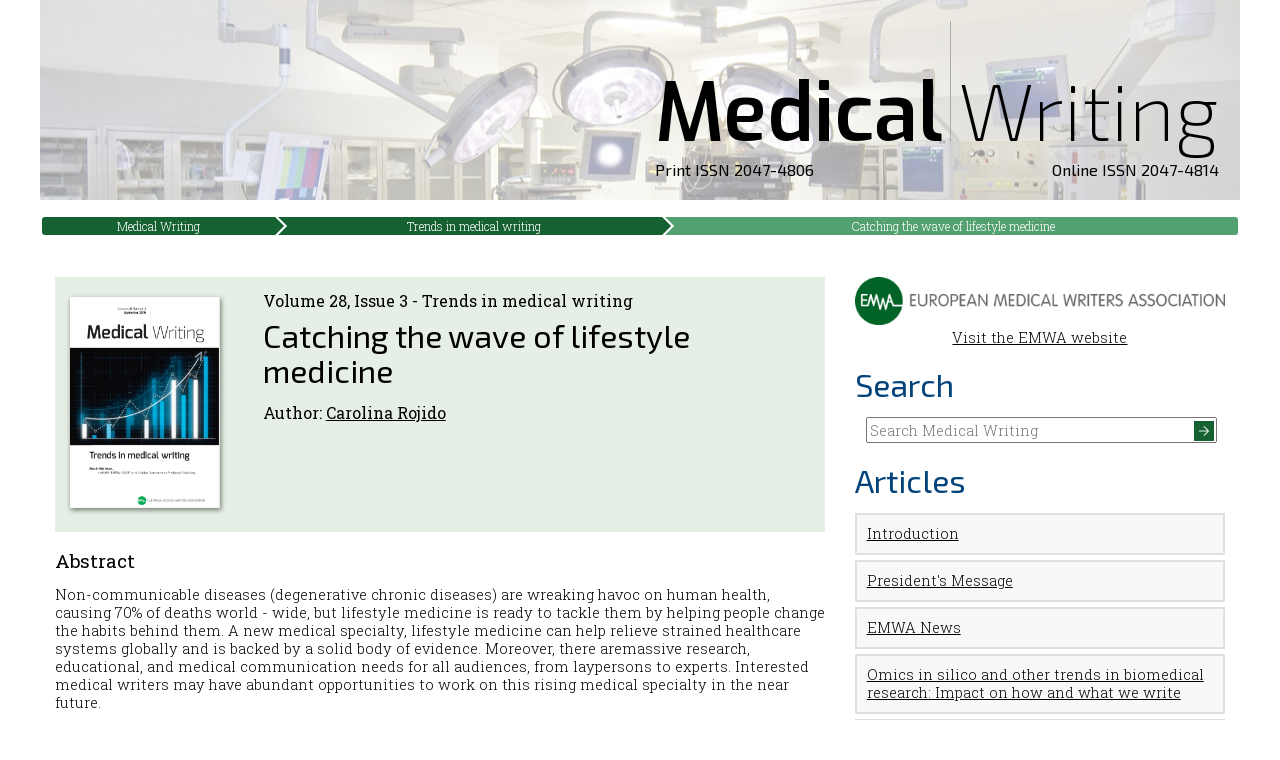

--- FILE ---
content_type: text/html; charset=utf-8
request_url: https://journal.emwa.org/trends-in-medical-writing/catching-the-wave-of-lifestyle-medicine/
body_size: 10248
content:
<!doctype html>
<html class="no-js" lang="">
    <head>
		<!-- KSAM - GTM -->
        <!-- Google tag (gtag.js) -->
		<script async src="https://www.googletagmanager.com/gtag/js?id=G-PGWLFZMZ9N"></script>
		<script>
		  window.dataLayer = window.dataLayer || [];
		  function gtag(){dataLayer.push(arguments);}
		  gtag('js', new Date());

		  gtag('config', 'G-PGWLFZMZ9N');
		</script>
        <meta charset="utf-8">
        <meta http-equiv="x-ua-compatible" content="ie=edge">
        <title>Medical Writing | Trends in medical writing | Catching the wave of lifestyle medicine</title>
        <meta name="description" content="">
        <meta name="viewport" content="width=device-width, initial-scale=1">

		<link rel="apple-touch-icon" sizes="180x180" href="/favicons/Journal/apple-touch-icon.png?v=YAKzNRP79g">
		<link rel="icon" type="image/png" href="/favicons/Journal/favicon-32x32.png?v=YAKzNRP79g" sizes="32x32">
		<link rel="icon" type="image/png" href="/favicons/Journal/android-chrome-192x192.png?v=YAKzNRP79g" sizes="192x192">
		<link rel="icon" type="image/png" href="/favicons/Journal/favicon-16x16.png?v=YAKzNRP79g" sizes="16x16">
		<link rel="manifest" href="/favicons/Journal/manifest.json?v=YAKzNRP79g">
		<link rel="mask-icon" href="/favicons/Journal/safari-pinned-tab.svg?v=YAKzNRP79g" color="#146131">
		<link rel="shortcut icon" href="/favicons/Journal/favicon.ico?v=YAKzNRP79g">
		<meta name="apple-mobile-web-app-title" content="EMWA Journal">
		<meta name="application-name" content="EMWA Journal">
		<meta name="msapplication-TileColor" content="#ffffff">
		<meta name="msapplication-TileImage" content="/favicons/Journal/mstile-144x144.png?v=YAKzNRP79g">
		<meta name="msapplication-config" content="/favicons/Journal/browserconfig.xml?v=YAKzNRP79g">
		<meta name="theme-color" content="#ffffff">
	
		

		<meta name="dc.source" CONTENT="http://journal.emwa.org/" />
		<meta name="dc.publisher" CONTENT="European Medical Writers Association (EMWA)" />
		<meta name="citation_publisher" CONTENT="European Medical Writers Association (EMWA)" />
		<meta name="citation_journal_title" content="Medical Writing" />
		<meta name="citation_journal_abbrev" content="MEW" />
		<meta name="citation_title" content="Catching the wave of lifestyle medicine" />
		<meta name="dc.title" CONTENT="Catching the wave of lifestyle medicine" />
		<meta name="citation_issn" content="2047-4814" />
		<meta name="citation_volume" content="28" />
		<meta name="citation_issue" content="" />
		<meta name="citation_firstpage" content="12" />
		<meta name="citation_lastpage" content="19" />
		<meta name="citation_author" content="Carolina Rojido" />
		<meta name="dc.creator" content="Carolina Rojido" />
		<meta name="citation_publication_date" content="2019/09/01" />
		<meta name="citation_date" content="2019/09/01" />
		<meta name="dc.issued" content="2019/09/01" />
		<meta name="dc.date" content="2019/09/01" />
		<meta name="citation_pdf_url" content="https://journal.emwa.org/trends-in-medical-writing/catching-the-wave-of-lifestyle-medicine/article/4935/catching-the-wave-of-lifestyle-medicine.pdf" />
		<meta name="dc.identifier" CONTENT="https://journal.emwa.org/trends-in-medical-writing/catching-the-wave-of-lifestyle-medicine/article/4935/catching-the-wave-of-lifestyle-medicine.pdf" />
		<meta name="citation_abstract_html_url" content="https://journal.emwa.org/trends-in-medical-writing/catching-the-wave-of-lifestyle-medicine/" />

		<link rel="stylesheet" href="//cdn.jsdelivr.net/pure/0.6.0/pure-min.css">
		<!--[if lte IE 8]>
			<link rel="stylesheet" href="//cdn.jsdelivr.net/pure/0.6.0/grids-responsive-old-ie-min.css">
		<![endif]-->
		<!--[if gt IE 8]><!-->
			<link rel="stylesheet" href="//cdn.jsdelivr.net/pure/0.6.0/grids-responsive-min.css">
		<!--<![endif]-->
        <link rel="stylesheet" href="/css/MEW2016.css">
		<link rel="stylesheet" href="/css/Breadcrumb.css">
        <script src="/scripts/vendor/modernizr-2.8.3.min.js"></script>
		<!-- CDF: No JS dependencies were declared //-->
    </head>
    <body>
        <!--[if lt IE 8]>
            <p class="browserupgrade">You are using an <strong>outdated</strong> browser. Please <a href="http://browsehappy.com/">upgrade your browser</a> to improve your experience.</p>
        <![endif]-->
				
		<div id="wrap">
			<header>
				<div role="banner" class="title" style="position: relative;">
					<a href="/" title="Home" style="display: inline-block">
						<span class="title_medical">Medical</span><span class="title_sep"></span><span class="title_writing">Writing</span>
            			<div class="issn_text"><div class="left">Print ISSN 2047-4806</div><div class="right">Online ISSN 2047-4814</div></div>
					</a>
				</div>
			</header>
			
			
			<div id="crumbs">
        
            <a href="/">Medical Writing</a>
            <a href="/trends-in-medical-writing/">Trends in medical writing</a>

        
        <a class="active">Catching the wave of lifestyle medicine</a>
</div>
					
			
	
			<div class="padtop pure-g">
				<div class="pure-u-1 pure-u-md-2-3 column content">
						

<div class="heading pure-g">

	<div class="pure-u-1-4">
			<img src="/media/3148/front-cover.png" alt="" class="issue_photo" />
	</div>

	<div class="pure-u-3-4">
		<h3>Volume 28, Issue 3 - Trends in medical writing</h3>
		<h1 class="citation_title">Catching the wave of lifestyle medicine</h1>
			
			<h3 class="article_authors">
				Author:
							<a href="/authors/carolina-rojido/" class="citation_author">Carolina Rojido</a>		</h3>
			
		
	</div>
</div>
	
		<h2>Abstract</h2>
		<div class="article_abstract">
			<p>Non-communicable diseases (degenerative chronic diseases) are wreaking havoc on human health, causing 70% of deaths world - wide, but lifestyle medicine is ready to tackle them by helping people change the habits behind them. A new medical specialty, lifestyle medicine can help relieve strained healthcare systems globally and is backed by a solid body of evidence. Moreover, there aremassive research, educational, and medical communication needs for all audiences, from laypersons to experts. Interested medical writers may have abundant opportunities to work on this rising medical specialty in the near future.</p>
		</div>
	

		
			<a href="https://journal.emwa.org/trends-in-medical-writing/catching-the-wave-of-lifestyle-medicine/article/4935/catching-the-wave-of-lifestyle-medicine.pdf" target="_blank" class="article_pdf">
				<img src="/media/1831/pdf.png" /> Download the full article
			</a>

		<h3 id="references">References</h3>
        <ol>
                <li>
					Campbell TC. The China study: the most comprehensive study of nutrition ever conducted and the startling implications for diet, weight loss and long-term health. Campbell TM, editor. Kent Town, S. Aust: Wakefield Press; 2007.
				</li>
                <li>
					World Health Organization. European Office for NCDs. 2019 [cited 2019 May 30].
						Available from: <a href="http:////www.euro.who. int/en/health-topics/noncommunicablediseases." target="_blank">http:////www.euro.who. int/en/health-topics/noncommunicablediseases.</a>
				</li>
                <li>
					World Health Organization. Noncommunicable diseases. 2018 [cited 2019 May 30].
						Available from: <a href="https://www.who.int/news-room/fact-sheets/detail/noncommunicable-diseases" target="_blank">https://www.who.int/news-room/fact-sheets/detail/noncommunicable-diseases</a>
				</li>
                <li>
					Bodai BI, Nakata TE, Wong WT, et al. Lifestyle medicine: A brief review of its dramatic impact on health and survival. Perm J. 2018;22:17-025.
				</li>
                <li>
					Willett WC KJ, Nugent R, et al. In: Jamison DT BJ, Measham AR, et al., editors. Disease control priorities in developing countries. 2nd ed. Washington (DC): The International Bank for Reconstruction and Development/The World Bank; 2006.
				</li>
                <li>
					Rappaport SM, Smith MT. Epidemiology. Environment and disease risks. Science. 2010;330(6003):460–1.
				</li>
                <li>
					Polak R, Pojednic RM, Phillips EM. Lifestyle medicine education. Am J Lifestyle Med. 2015;9(5):361–7.
				</li>
                <li>
					Tuttle RH. Human evolution: Encyclopaedia Britannica; 2019 [cited 2019 July 4].
						Available from: <a href="https://www.britannica.com/science/" target="_blank">https://www.britannica.com/science/</a>
				</li>
                <li>
					Cordain L, Eaton SB, Sebastian A, et al. Origins and evolution of the Western diet: health implications for the 21st century. Am J Clin Nutr. 2005;81(2):341–54.
				</li>
                <li>
					Fiolet T, Srour B, Sellem L, et al. Consumption of ultra-processed foods and cancer risk: results from NutriNet-Sante prospective cohort. BMJ. 2018;360:k322.
				</li>
                <li>
					Hall KD, Ayuketah A, Brychta R, et al. Ultra-processed diets cause excess calorie intake and weight gain: An inpatient randomized controlled trial of ad libitum food intake. Cell Metab. 2019;30(1):67– 77.e3.
				</li>
                <li>
					National Geographic. 5 “blue zones” where the world’s healthiest people live. 2017 [cited 2019 May 30].
						Available from: <a href="https://www.nationalgeographic.com/ books/features/5-blue-zones-where-theworlds- healthiest-people-live/" target="_blank">https://www.nationalgeographic.com/ books/features/5-blue-zones-where-theworlds- healthiest-people-live/</a>
				</li>
                <li>
					The next pandemic? Non-communicable diseases in developing countries. The Economist Intelligence Unit Limited. 2017.
				</li>
                <li>
					Eurostat. Number of healthy years of life: countries compared. 2019 [cited 2019 July 4]
						Available from: <a href="https://ec.europa.eu/ eurostat/web/products-eurostat-news/- /DDN-20190204–1." target="_blank">https://ec.europa.eu/ eurostat/web/products-eurostat-news/- /DDN-20190204–1.</a>
				</li>
                <li>
					EPHA E, NCDA. Joint paper: Towards an EU strategic framework for the prevention of non-communicable diseases (NCDs). Brussels, Belgium: European Public Health Alliance, 2019.
				</li>
                <li>
					Rippe JM, editor. Lifestyle medicine. 1st ed. New York: Blackwell; 1999.
				</li>
                <li>
					Lifestyle Medicine Global Alliance. About. 2019 [cited 2019 May 31].
						Available from: <a href="https://lifestylemedicineglobal.org/about/" target="_blank">https://lifestylemedicineglobal.org/about/</a>
				</li>
                <li>
					Willett W, Rockstrom J, Loken B, et al. Food in the Anthropocene: the EATLancet Commission on healthy diets from sustainable food systems. Lancet. 2019;393:447–92.
				</li>
                <li>
					Sagner M, Katz D, Egger G, et al. Lifestyle medicine potential for reversing a world of chronic disease epidemics: from cell to community. Int J Clin Pract. 2014;68(11):1289–92.
				</li>
                <li>
					Ornish D, Scherwitz LW, Billings JH, et al. Intensive lifestyle changes for reversal of coronary heart disease. JAMA. 1998;280(23):2001–7.
				</li>
                <li>
					Ornish D, Scherwitz LW, Billings JH, et al. Intensive lifestyle changes for reversal of coronary heart disease. JAMA. 1998;280(23):2001–7.
				</li>
                <li>
					Ornish D, Weidner G, Fair WR, et al. Intensive lifestyle changes may affect the progression of prostate cancer. J Urol. 2005;174(3):1065–9.
				</li>
                <li>
					Allen KE, Gumber D, Ostfeld RJ. Heart failure and a plant-based diet. A case-report and literature review. Front Nutr. 2019;6:82.
				</li>
                <li>
					Barnard ND, Cohen J, Jenkins DJ, et al. A low-fat vegan diet and a conventional diabetes diet in the treatment of type 2 diabetes: a randomized, controlled, 74-wk clinical trial. Am J Clin Nutr. 2009;89(5):1588–96.
				</li>
                <li>
					World Health Organization. Noncommunicable diseases, Fact file. 2013. [cited 2019 May 30]
						Available from: <a href="http://www.who.int/features/factfiles/ noncommunicable_diseases/en/." target="_blank">http://www.who.int/features/factfiles/ noncommunicable_diseases/en/.</a>
				</li>
                <li>
					Liu S, Stampfer MJ, Hu FB, et al. Wholegrain consumption and risk of coronary heart disease: results from the Nurses’ Health Study. Am J Clin Nutr. 1999;70(3):412–9.
				</li>
                <li>
					Chiuve SE, McCullough ML, Sacks FM, Rimm EB. Healthy lifestyle factors in the primary prevention of coronary heart disease among men: benefits among users and nonusers of lipid-lowering and antihypertensive medications. Circulation. 2006;114(2):160–7.
				</li>
                <li>
					Egger GJ, Binns AF, Rossner SR. The emergence of “lifestyle medicine” as a structured approach for management of chronic disease. Med J Aust. 2009;190 (3):143–5.
				</li>
                <li>
					Esselstyn CB, Jr, Gendy G, Doyle J, Golubic M, Roizen MF. A way to reverse CAD? J Fam Pract. 2014;63(7):356–64b.
				</li>
                <li>
					Li WW, Li VW, Hutnik M, Chiou AS. Tumor angiogenesis as a target for dietary cancer prevention. J Oncol. 2012;2012:879623.
				</li>
                <li>
					Liu RH. Health benefits of fruit and vegetables are from additive and synergistic combinations of phytochemicals. Am J Clin Nutr. 2003;78(3):517–20.
				</li>
                <li>
					Harvard Medical School. Division of Nutrition. 2018 [cited 2019 June 6].
						Available from: <a href="http://nutrition.med.harvard.edu/" target="_blank">http://nutrition.med.harvard.edu/</a>
				</li>
                <li>
					American College of Lifestyle Medicine. Education. 2019 [cited 2019 May 31]
						Available from: <a href="https://www.lifestylemedicine.org/ACLM /Education/ACLM/Education/Education. aspx?hkey=bec27dc0–9da5–4e38-b7da- 8b7b090cfd7e." target="_blank">https://www.lifestylemedicine.org/ACLM /Education/ACLM/Education/Education. aspx?hkey=bec27dc0–9da5–4e38-b7da- 8b7b090cfd7e.</a>
				</li>
                <li>
					Sayburn A. Lifestyle medicine: a new medical specialty? BMJ (Clinical research ed). 2018;363:k4442.
				</li>
                <li>
					European Commission. Funding and tender opportunities. 2017 [cited 2019 May 31].
						Available from: <a href="https://ec.europa.eu/info/fundingtenders/ opportunities/portal/screen/ opportunities/topic-details/pj-01–2017." target="_blank">https://ec.europa.eu/info/fundingtenders/ opportunities/portal/screen/ opportunities/topic-details/pj-01–2017.</a>
				</li>
                <li>
					Gustafson DI, Edge MS, Griffin TS, Kendall AM, Kass SD. Growing progress in the evolving science, business, and policy of sustainable nutrition. Curr Dev Nutr. 2019;3(6):nzz059.
				</li>
                <li>
					BBC. Is milk healthy? Canada’s new food guide says not necessarily. 2019 [cited 2019 June 30].
						Available from: <a href="https://www.bbc.com/news/world-uscanada- 46964549." target="_blank">https://www.bbc.com/news/world-uscanada- 46964549.</a>
				</li>
                <li>
					Jensen LL, Drozek DS, Grega ML, Gobble J. Lifestyle medicine: Successful reimbursement methods and practice models. Am J Lifestyle Med. 2019;13(3):246–52.
				</li>
                <li>
					Whelton PK, Carey RM, Aronow WS, et al. 2017 ACC/AHA/AAPA/ABC/ACPM/ AGS/APhA/ASH/ASPC/NMA/PCNA guideline for the prevention, detection, evaluation, and management of high blood pressure in adults: A report of the American College of Cardiology/American Heart Association Task Force on Clinical Practice Guidelines. Hypertension. 2018;71(6):e13-e115.
				</li>
                <li>
					World Cancer Research Fund. Cancer prevention recommendations. 2019 [cited 2019 May 31].
						Available from: <a href="https://www.wcrf.org/dietandcancer/ cancer-prevention-recommendations." target="_blank">https://www.wcrf.org/dietandcancer/ cancer-prevention-recommendations.</a>
				</li>
                <li>
					World Cancer Research Fund. Recommendations during and after cancer. 2019 [cited 2019 May 31].
						Available from: <a href="https://www.wcrf.org/dietandcancer/ recommendations/during-after-cancer." target="_blank">https://www.wcrf.org/dietandcancer/ recommendations/during-after-cancer.</a>
				</li>
                <li>
					Jensen MD, Ryan DH, Apovian CM, et al. 2013 AHA/ACC/TOS Guideline for the Management of Overweight and Obesity in Adults. Circulation. 2014;129(25 Suppl 2):S102–38.
				</li>
                <li>
					Eyre H, Kahn R, Robertson RM. Preventing cancer, cardiovascular disease, and diabetes: a common agenda for the American Cancer Society, the American Diabetes Association, and the American Heart Association. CA: Cancer J Clin. 2004;54(4):190–207.
				</li>
        </ol>
  



				</div>
				<div class="pure-u-1 pure-u-md-1-3 column rightcolumn">
					<div class="emwa_logo">
						<a href="http://www.emwa.org/">
							<img title="EMWA Logo" id="logo_landscape" alt="EMWA Logo" src="/images/logos/EMWA LOGO 2014_LANDCSAPE_RGB.png">
							Visit the EMWA website
						</a>
					</div>
					<h1>Search</h1>
					<div id="search">
						<fieldset>
							<form action="/search" method="GET"> 
								<input type="text" name="q" placeholder="Search Medical Writing" /><input type="image" src="/images/buttons/greenarrow.png" /> 
							</form> 
						</fieldset>
					</div>
					
					
	<h1>Articles</h1>
		<a href="/trends-in-medical-writing/introduction/">
		<div class="pure-u-1 article_mini">
			Introduction
		</div>
		</a>
		<a href="/trends-in-medical-writing/presidents-message/">
		<div class="pure-u-1 article_mini">
			President&#39;s Message
		</div>
		</a>
		<a href="/trends-in-medical-writing/emwa-news/">
		<div class="pure-u-1 article_mini">
			EMWA News
		</div>
		</a>
		<a href="/trends-in-medical-writing/omics-in-silico-and-other-trends-in-biomedical-research-impact-on-how-and-what-we-write/">
		<div class="pure-u-1 article_mini">
			Omics in silico and other trends in biomedical research: Impact on how and what we write
		</div>
		</a>
		<a href="/trends-in-medical-writing/catching-the-wave-of-lifestyle-medicine/">
		<div class="pure-u-1 article_mini">
			Catching the wave of lifestyle medicine
		</div>
		</a>
		<a href="/trends-in-medical-writing/artificial-intelligence-will-we-be-replaced-by-robots/">
		<div class="pure-u-1 article_mini">
			Artificial intelligence – will we be replaced by robots?
		</div>
		</a>
		<a href="/trends-in-medical-writing/now-more-than-ever-scientists-must-speak-up-for-science/">
		<div class="pure-u-1 article_mini">
			Now more than ever, scientists must speak up for science
		</div>
		</a>
		<a href="/trends-in-medical-writing/when-less-is-more-medical-writers-as-guardians-of-curated-content/">
		<div class="pure-u-1 article_mini">
			When less is more: Medical writers as guardians of curated content
		</div>
		</a>
		<a href="/trends-in-medical-writing/predatory-publishing-what-medical-communicators-need-to-know/">
		<div class="pure-u-1 article_mini">
			Predatory publishing – what medical communicators need to know
		</div>
		</a>
		<a href="/trends-in-medical-writing/amwa-emwa-ismpp-joint-position-statement-on-predatory-publishing/">
		<div class="pure-u-1 article_mini">
			AMWA – EMWA – ISMPP Joint Position Statement on Predatory Publishing
		</div>
		</a>
		<a href="/trends-in-medical-writing/how-to-combat-medical-misinformation-with-a-sound-content-strategy/">
		<div class="pure-u-1 article_mini">
			How to combat medical misinformation with a sound content strategy
		</div>
		</a>
		<a href="/trends-in-medical-writing/subcontracting-not-for-the-faint-of-heart/">
		<div class="pure-u-1 article_mini">
			Subcontracting: Not for the faint of heart
		</div>
		</a>
		<a href="/trends-in-medical-writing/lay-summaries-and-writing-for-patients-where-are-we-now-and-where-are-we-going/">
		<div class="pure-u-1 article_mini">
			Lay summaries and writing for patients: Where are we now and where are we going?
		</div>
		</a>
		<a href="/trends-in-medical-writing/clinical-trial-disclosure-perspective-from-a-medical-writer-for-a-contract-research-organisation/">
		<div class="pure-u-1 article_mini">
			Clinical trial disclosure: Perspective from a medical writer for a contract research organisation
		</div>
		</a>
		<a href="/trends-in-medical-writing/the-360-approach-to-authoring-risk-management-plans/">
		<div class="pure-u-1 article_mini">
			The 360&#176; approach to authoring risk management plans
		</div>
		</a>
		<a href="/trends-in-medical-writing/trends-in-regulatory-writing-a-brief-overview-for-aspiring-medical-writers/">
		<div class="pure-u-1 article_mini">
			Trends in regulatory writing: A brief overview for aspiring medical writers
		</div>
		</a>
		<a href="/trends-in-medical-writing/the-medical-writing-landscape-in-china/">
		<div class="pure-u-1 article_mini">
			The medical writing landscape in China
		</div>
		</a>
		<a href="/trends-in-medical-writing/news-from-the-ema/">
		<div class="pure-u-1 article_mini">
			News from the EMA
		</div>
		</a>
		<a href="/trends-in-medical-writing/regulatory-matters/">
		<div class="pure-u-1 article_mini">
			Regulatory Matters
		</div>
		</a>
		<a href="/trends-in-medical-writing/medical-communications-and-writing-for-patients/">
		<div class="pure-u-1 article_mini">
			Medical Communications and Writing for Patients
		</div>
		</a>
		<a href="/trends-in-medical-writing/in-the-bookstores/">
		<div class="pure-u-1 article_mini">
			In the Bookstores
		</div>
		</a>
		<a href="/trends-in-medical-writing/getting-your-foot-in-the-door/">
		<div class="pure-u-1 article_mini">
			Getting Your Foot in the Door
		</div>
		</a>
		<a href="/trends-in-medical-writing/veterinary-medical-writing/">
		<div class="pure-u-1 article_mini">
			Veterinary Medical Writing
		</div>
		</a>
		<a href="/trends-in-medical-writing/medical-devices/">
		<div class="pure-u-1 article_mini">
			Medical Devices
		</div>
		</a>
		<a href="/trends-in-medical-writing/my-first-medical-writing/">
		<div class="pure-u-1 article_mini">
			My First Medical Writing
		</div>
		</a>
		<a href="/trends-in-medical-writing/journal-watch/">
		<div class="pure-u-1 article_mini">
			Journal Watch
		</div>
		</a>
		<a href="/trends-in-medical-writing/good-writing-practice/">
		<div class="pure-u-1 article_mini">
			Good Writing Practice
		</div>
		</a>
		<a href="/trends-in-medical-writing/regulatory-public-disclosure/">
		<div class="pure-u-1 article_mini">
			Regulatory Public Disclosure
		</div>
		</a>
		<a href="/trends-in-medical-writing/out-on-our-own/">
		<div class="pure-u-1 article_mini">
			Out on Our Own
		</div>
		</a>
	<h1>Links</h1>
	

<fieldset>
	<a class="link" href="/the-write-stuff-archive/">The Write Stuff Archive</a>
	<a class="link" href="/contact">Contact</a>
	<a class="link" href="/instructions-for-authors">Instructions for Authors</a>
	<a class="link" href="/media/3735/mew-article-template-march_2021_.docx" target="_blank">Article Template (Word)</a>
	<a class="link" href="/journal-policies">Journal Policies</a>
</fieldset>
	<h1>Editoral Board</h1>
	<p><p><strong>Editor-in-Chief</strong></p>
<p><a href="/authors/raquel-billiones/">Raquel Billiones</a></p>
<figure><strong></strong></figure>
<p><strong>Co-Editors</strong></p>
<p><a href="/authors/evguenia-alechine/">Evguenia Alechine</a></p>
<p><a href="/authors/jonathan-pitt/">Jonathan Pitt</a></p>
<figure><strong></strong></figure>
<p><strong>Senior Editor</strong></p>
<p>Victoria White</p>
<p><strong>Managing Editor</strong></p>
<p>Alicia Brooks Waltman</p>
<figure><strong></strong></figure>
<p><strong>Associate Editors</strong></p>
<p><a href="/authors/anuradha-alahari/">Anuradha Alahari</a></p>
<p><a href="/authors/jennifer-bell/">Jennifer Bell</a></p>
<p><a href="/authors/nicole-bezuidenhout/" target="_blank">Nicole Bezuidenhout</a></p>
<p><a href="/authors/clare-chang/" target="_blank">Claire Chang</a></p>
<p><a href="/authors/barbara-grossman/">Barbara Grossman</a></p>
<p><a href="/authors/sarah-milner/" target="_blank">Sarah Milner</a></p>
<p><a href="/authors/john-plant/" title="John Plant" data-id="11889">John Plant</a></p>
<p><a href="/authors/sampoorna-rappaz/">Sampoorna Rappaz</a></p>
<p><a href="/authors/amy-whereat/" target="_blank">Amy Whereat</a></p>
<p></p>
<p></p>
<figure><strong></strong></figure>
<p><strong>Section Editors</strong></p>
<p><a href="/authors/daniela-kamir/">Daniela Kamir</a></p>
<p style="padding-left: 30px;"><strong>AI/Automation</strong></p>
<p><a href="/authors/jennifer-bell/">Jennifer Bell</a></p>
<p style="padding-left: 30px;"><strong>Biotechnology</strong></p>
<p><a href="/authors/nicole-bezuidenhout/">Nicole Bezuidenhout</a> </p>
<p style="padding-left: 30px;"><strong>Digital Communication</strong></p>
<p><a href="/authors/somsuvro-basu/">Somsuvro Basu</a></p>
<p style="padding-left: 30px;"><strong>EMWA News</strong> </p>
<p><a href="/authors/adriana-rocha/" target="_blank">Adriana Rocha</a></p>
<p style="padding-left: 30px;"><b>Freelancing</b></p>
<p><a href="/authors/ana-sofia-correia/">Ana Sofia Correia</a> </p>
<p style="padding-left: 30px;"><strong>Gained in Translation</strong></p>
<p><a href="/authors/aur%C3%A9lie-gobet/"></a><a href="/authors/ivana-turek/">Ivana Turek</a></p>
<p style="padding-left: 30px;"><strong>Getting Your Foot in the Door</strong></p>
<p><a href="/authors/wendy-kingdom/">Wendy Kingdom /</a> <a href="/authors/amy-whereat/">Amy Whereat</a></p>
<p style="padding-left: 30px;"><strong>Good Writing Practice</strong></p>
<p><a href="/authors/pablo-izquierdo/" title="Pablo Izquierdo" data-id="16002">Pablo Izquierdo</a> / <a href="/authors/alison-mcintosh/">Alison McIntosh</a><span> </span></p>
<p style="padding-left: 30px;"><strong>In the Bookstores</strong></p>
<p><a href="/authors/maria-ko%C5%82towska-haeggstroem/">Maria Kołtowska-Häggström</a></p>
<p style="padding-left: 30px;"><strong>Lingua Franca and Beyond</strong><br /><a href="/authors/phillip-leventhal/"></a></p>
<p><a href="/authors/maddy-dyer/" target="_blank">Maddy Dyer</a></p>
<p style="padding-left: 30px;"><strong>Publications</strong></p>
<p><a href="/authors/lisa-chamberlain-james/">Lisa Chamberlain-James</a></p>
<div>
<p style="padding-left: 30px;"><strong>Medical Communications/Writing for Patients</strong></p>
<p><a href="/authors/payal-bhatia/">Payal Bhatia</a></p>
</div>
<p style="padding-left: 30px;"><strong>Medical Devices</strong></p>
<p><a href="/authors/evguenia-alechine/">Evguenia Alechine</a></p>
<p style="padding-left: 30px;"><strong>My First Medical Writing</strong></p>
<p><a href="/authors/anuradha-alahari/">Anuradha Alahari </a></p>
<p style="padding-left: 30px;"><strong>News from the EMA</strong></p>
<p><a href="/authors/adriana-rocha/" target="_blank"></a></p>
<p><a href="/authors/tiziana-von-bruchhausen/">Tiziana von Bruchhausen</a></p>
<p style="padding-left: 30px;"><b>Pharmacovigilance</b></p>
<p><a href="/authors/clare-chang/">Clare Chang</a> / <a href="/authors/zuo-yen-lee/">Zuo Yen Lee</a> </p>
<p style="padding-left: 30px;"><strong>Regulatory Matters</strong></p>
<p><a href="/authors/sam-hamilton/">Sam Hamilton</a></p>
<p style="padding-left: 30px;"><strong>Regulatory Public Disclosure</strong></p>
<p><a href="/authors/claire-gudex/"></a></p>
<p><a href="/authors/louisa-ludwig-begall/" target="_blank">Louisa Ludwig-Begall</a> / <a href="/authors/sarah-kabani/" target="_blank">Sarah Kabani</a></p>
<p style="padding-left: 30px;"><strong>The Crofter: Sustainable Communications</strong></p>
<p><a href="/authors/jeff-blair/" title="Jeff Blair" data-id="16003">Jeff Blair</a> / <a href="/authors/luiza-ventura/" title="Luiza Ventura" data-id="16004">Luiza Ventura</a></p>
<p style="padding-left: 30px;"><strong>Veterinary Writing</strong></p>
<p><strong>Editors Emeritus</strong></p>
<p><a href="/authors/elise-langdon-neuner/">Elise Langdon-Neuner</a></p>
<p><a href="/authors/phil-leventhal/">Phil Leventhal</a></p>
<figure><strong></strong></figure>
<p><strong>Layout Designer</strong></p>
<p>Chris Monk</p>
<p></p></p>

				</div>
			</div>
		</div>
					
		<div id="footer">
			<div id="footer_inner">
				&copy; 2026 European Medical Writers Association
			</div>
		</div>

		<script src="https://ajax.googleapis.com/ajax/libs/jquery/1.11.3/jquery.min.js"></script>
        <script>window.jQuery || document.write('<script src="/scripts/vendor/jquery-1.11.3.min.js"><\/script>')</script>
		<script src="/scripts/jquery.animate-colors-min.js"></script>
        <script src="/scripts/jquery.smooth-scroll.js"></script>
		<script src="/scripts/responsiveTabs.js"></script>
        <script src="/scripts/plugins.js"></script>
        <script src="/scripts/main.js"></script>

        <!-- Google Analytics: change UA-XXXXX-X to be your site's ID. -->
        <script>
            (function(b,o,i,l,e,r){b.GoogleAnalyticsObject=l;b[l]||(b[l]=
            function(){(b[l].q=b[l].q||[]).push(arguments)});b[l].l=+new Date;
            e=o.createElement(i);r=o.getElementsByTagName(i)[0];
            e.src='https://www.google-analytics.com/analytics.js';
            r.parentNode.insertBefore(e,r)}(window,document,'script','ga'));
            ga('create','UA-19577892-3','auto');ga('send','pageview');
        </script>
    </body>
</html>